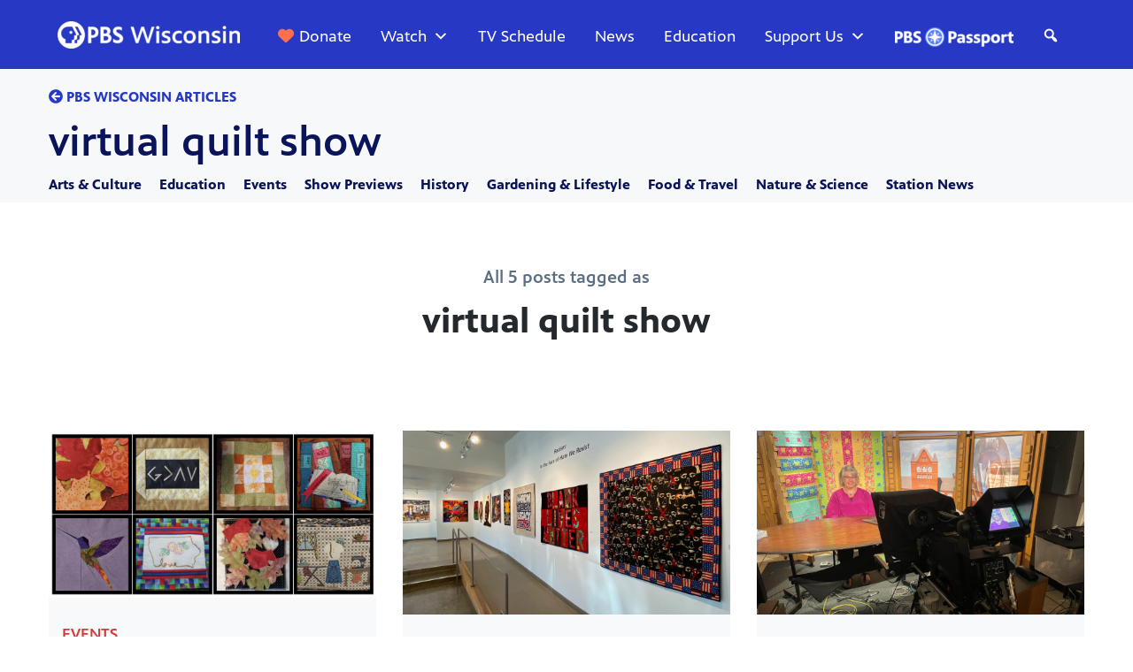

--- FILE ---
content_type: text/html; charset=UTF-8
request_url: https://pbswisconsin.org/wp-content/plugins/wpt-blog/json/articles-json.php
body_size: 607
content:
   
       
        <div class="row blog-cont-row">         <div class="col-md-6 col-lg-4 each-blog-card">
                    
            <div class="blog-card">                             
              <div class="imgpost">
                <div class="event-thumbnail">
                      <a href="https://pbswisconsin.org/article/the-great-wisconsin-quilt-show-4-h-virtual-community-quilt-fourward-together/" alt="The Great Wisconsin Quilt Show 4-H Virtual Community Quilt – Fourward Together!" title="The Great Wisconsin Quilt Show 4-H Virtual Community Quilt – Fourward Together!">
                      <img src="https://wisconsinpublictv.s3.us-east-2.amazonaws.com/wp-content/uploads/2021/08/Screen-Shot-2021-08-30-at-9.50.09-AM-1024x523.png" alt="The Great Wisconsin Quilt Show 4-H Virtual Community Quilt – Fourward Together!" title="The Great Wisconsin Quilt Show 4-H Virtual Community Quilt – Fourward Together!">
                    </a>
                </div>
           </div> 
              <div class="blog-card-padding">
                <p class="categories"><span class="eachcategory"><a href="https://pbswisconsin.org/category/events/">Events</a></span></p> 
                <h4 class="blogheadtitle">  <a href="https://pbswisconsin.org/article/the-great-wisconsin-quilt-show-4-h-virtual-community-quilt-fourward-together/" alt="The Great Wisconsin Quilt Show 4-H Virtual Community Quilt – Fourward Together!" title="The Great Wisconsin Quilt Show 4-H Virtual Community Quilt – Fourward Together!">The Great Wisconsin Quilt Show 4-H Virtual Community Quilt – Fourward Together!</a></h4>
                <h6 class="date">08/30/21</h6> 
              </div>

            </div> 
             </a>
         </div>   

           
       
                 <div class="col-md-6 col-lg-4 each-blog-card">
                    
            <div class="blog-card">                             
              <div class="imgpost">
                <div class="event-thumbnail">
                      <a href="https://pbswisconsin.org/article/qa-dr-carolyn-l-mazloomi-curator-of-racism-in-the-face-of-hate-we-resist-quilt-exhibit/" alt="Q&#038;A: Dr. Carolyn L. Mazloomi, Curator of &#8216;Racism: In the Face of Hate We Resist&#8217; Quilt Exhibit" title="Q&#038;A: Dr. Carolyn L. Mazloomi, Curator of &#8216;Racism: In the Face of Hate We Resist&#8217; Quilt Exhibit">
                      <img src="https://wisconsinpublictv.s3.us-east-2.amazonaws.com/wp-content/uploads/2021/08/Racism_ImageGallery-blog-1024x576.jpg" alt="Q&#038;A: Dr. Carolyn L. Mazloomi, Curator of &#8216;Racism: In the Face of Hate We Resist&#8217; Quilt Exhibit" title="Q&#038;A: Dr. Carolyn L. Mazloomi, Curator of &#8216;Racism: In the Face of Hate We Resist&#8217; Quilt Exhibit">
                    </a>
                </div>
           </div> 
              <div class="blog-card-padding">
                <p class="categories"><span class="eachcategory"><a href="https://pbswisconsin.org/category/arts-film-music/">Arts &amp; Culture</a></span><span class="pipe">|</span><span class="eachcategory"><a href="https://pbswisconsin.org/category/events/">Events</a></span></p> 
                <h4 class="blogheadtitle">  <a href="https://pbswisconsin.org/article/qa-dr-carolyn-l-mazloomi-curator-of-racism-in-the-face-of-hate-we-resist-quilt-exhibit/" alt="Q&#038;A: Dr. Carolyn L. Mazloomi, Curator of &#8216;Racism: In the Face of Hate We Resist&#8217; Quilt Exhibit" title="Q&#038;A: Dr. Carolyn L. Mazloomi, Curator of &#8216;Racism: In the Face of Hate We Resist&#8217; Quilt Exhibit">Q&#038;A: Dr. Carolyn L. Mazloomi, Curator of &#8216;Racism: In the Face of Hate We Resist&#8217; Quilt Exhibit</a></h4>
                <h6 class="date">08/23/21</h6> 
              </div>

            </div> 
             </a>
         </div>   

           
       
                 <div class="col-md-6 col-lg-4 each-blog-card">
                    
            <div class="blog-card">                             
              <div class="imgpost">
                <div class="event-thumbnail">
                      <a href="https://pbswisconsin.org/article/a-look-inside-the-2021-great-wisconsin-quilt-show/" alt="A Look Inside The 2021 Great Wisconsin Quilt Show" title="A Look Inside The 2021 Great Wisconsin Quilt Show">
                      <img src="https://wisconsinpublictv.s3.us-east-2.amazonaws.com/wp-content/uploads/2021/08/Deanna_studio_21-1024x576.jpg" alt="A Look Inside The 2021 Great Wisconsin Quilt Show" title="A Look Inside The 2021 Great Wisconsin Quilt Show">
                    </a>
                </div>
           </div> 
              <div class="blog-card-padding">
                <p class="categories"><span class="eachcategory"><a href="https://pbswisconsin.org/category/events/">Events</a></span></p> 
                <h4 class="blogheadtitle">  <a href="https://pbswisconsin.org/article/a-look-inside-the-2021-great-wisconsin-quilt-show/" alt="A Look Inside The 2021 Great Wisconsin Quilt Show" title="A Look Inside The 2021 Great Wisconsin Quilt Show">A Look Inside The 2021 Great Wisconsin Quilt Show</a></h4>
                <h6 class="date">08/12/21</h6> 
              </div>

            </div> 
             </a>
         </div>   

           
       
                 <div class="col-md-6 col-lg-4 each-blog-card">
                    
            <div class="blog-card">                             
              <div class="imgpost">
                <div class="event-thumbnail">
                      <a href="https://pbswisconsin.org/article/virtual-great-wisconsin-quilt-show-happening-now/" alt="Virtual Great Wisconsin Quilt Show Happening Now!" title="Virtual Great Wisconsin Quilt Show Happening Now!">
                      <img src="https://wisconsinpublictv.s3.us-east-2.amazonaws.com/wp-content/uploads/2020/07/Quilt-Show.jpg" alt="Virtual Great Wisconsin Quilt Show Happening Now!" title="Virtual Great Wisconsin Quilt Show Happening Now!">
                    </a>
                </div>
           </div> 
              <div class="blog-card-padding">
                <p class="categories"><span class="eachcategory"><a href="https://pbswisconsin.org/category/events/">Events</a></span></p> 
                <h4 class="blogheadtitle">  <a href="https://pbswisconsin.org/article/virtual-great-wisconsin-quilt-show-happening-now/" alt="Virtual Great Wisconsin Quilt Show Happening Now!" title="Virtual Great Wisconsin Quilt Show Happening Now!">Virtual Great Wisconsin Quilt Show Happening Now!</a></h4>
                <h6 class="date">09/11/20</h6> 
              </div>

            </div> 
             </a>
         </div>   

           
       
                 <div class="col-md-12 col-lg-4 each-blog-card">
                    
            <div class="blog-card">                             
              <div class="imgpost">
                <div class="event-thumbnail">
                      <a href="https://pbswisconsin.org/article/qa-learn-more-about-the-virtual-great-wisconsin-quilt-show-register-today/" alt="Q&#038;A: Learn more about the Virtual Great Wisconsin Quilt Show – Register Today!" title="Q&#038;A: Learn more about the Virtual Great Wisconsin Quilt Show – Register Today!">
                      <img src="https://wisconsinpublictv.s3.us-east-2.amazonaws.com/wp-content/uploads/2020/07/Quilt-Show.jpg" alt="Q&#038;A: Learn more about the Virtual Great Wisconsin Quilt Show – Register Today!" title="Q&#038;A: Learn more about the Virtual Great Wisconsin Quilt Show – Register Today!">
                    </a>
                </div>
           </div> 
              <div class="blog-card-padding">
                <p class="categories"><span class="eachcategory"><a href="https://pbswisconsin.org/category/events/">Events</a></span></p> 
                <h4 class="blogheadtitle">  <a href="https://pbswisconsin.org/article/qa-learn-more-about-the-virtual-great-wisconsin-quilt-show-register-today/" alt="Q&#038;A: Learn more about the Virtual Great Wisconsin Quilt Show – Register Today!" title="Q&#038;A: Learn more about the Virtual Great Wisconsin Quilt Show – Register Today!">Q&#038;A: Learn more about the Virtual Great Wisconsin Quilt Show – Register Today!</a></h4>
                <h6 class="date">08/06/20</h6> 
              </div>

            </div> 
             </a>
         </div>   

        </div><script>document.getElementById('load-more').style.display = 'none';</script>

--- FILE ---
content_type: text/html; charset=utf-8
request_url: https://www.google.com/recaptcha/api2/aframe
body_size: 183
content:
<!DOCTYPE HTML><html><head><meta http-equiv="content-type" content="text/html; charset=UTF-8"></head><body><script nonce="-EFXQg1pDdSoJrKX_D_c9g">/** Anti-fraud and anti-abuse applications only. See google.com/recaptcha */ try{var clients={'sodar':'https://pagead2.googlesyndication.com/pagead/sodar?'};window.addEventListener("message",function(a){try{if(a.source===window.parent){var b=JSON.parse(a.data);var c=clients[b['id']];if(c){var d=document.createElement('img');d.src=c+b['params']+'&rc='+(localStorage.getItem("rc::a")?sessionStorage.getItem("rc::b"):"");window.document.body.appendChild(d);sessionStorage.setItem("rc::e",parseInt(sessionStorage.getItem("rc::e")||0)+1);localStorage.setItem("rc::h",'1769020679577');}}}catch(b){}});window.parent.postMessage("_grecaptcha_ready", "*");}catch(b){}</script></body></html>

--- FILE ---
content_type: text/css
request_url: https://tags.srv.stackadapt.com/sa.css
body_size: -11
content:
:root {
    --sa-uid: '0-1e730704-ba4e-5b8a-5c9d-95bc3b48b523';
}

--- FILE ---
content_type: text/javascript
request_url: https://pbswisconsin.org/wp-content/plugins/tinymce-annotate/pluginfront.js?ver=6.9
body_size: 39
content:
/**
 * Plugin Name: Chet Annotate
 * Description: Create annotations
 * Version:     9.1.2
 * Author:      Chet
 * Author URI:  https://wpt.org
 * License:     GPLv2 or later
 * License URI: http://www.gnu.org/licenses/gpl-2.0.html
 */

(function($) {
$(document).ready(function(){ 
$("body").prepend('<div id="annotediv"><button class="closebtn" title="Close Button" Name="Close Button" aria-label="Close Button"><i class="fa fa-times" aria-hidden="true"></i></button><p class="annotetext"></p></div>');
//in case we want to front end annotations
$('.annotation').click(function(){
    //insert sidenav
    if($(this).hasClass('selectedanno')){
    $(this).removeClass("selectedanno");
    $('#annotediv').removeClass('showann');
    }else{
    $(this).addClass("selectedanno");
    var text=$(this).data('annotation');
    var hl=$(this).text();   
    var combined='<p class="annotation selectedanno">'+hl+'</p>' + text;
    $('#annotediv p.annotetext').html(combined);
    $('#annotediv').addClass('showann'); 
    }

    /*
    $(document).mouseup(function(e) {
         console.log("key up");
    var container = $("#annotediv");
    // if the target of the click isn't the container nor a descendant of the container
    if (!container.is(e.target) && container.has(e.target).length === 0){
         $('.annotation').removeClass("selectedanno");
         $('#annotediv').removeClass('showann');  
    }
      });
 */
 });

 $('#annotediv .closebtn').click(function() {
    $('.annotation').removeClass("selectedanno");
    $('#annotediv').removeClass('showann');  
   });

});

})(jQuery);